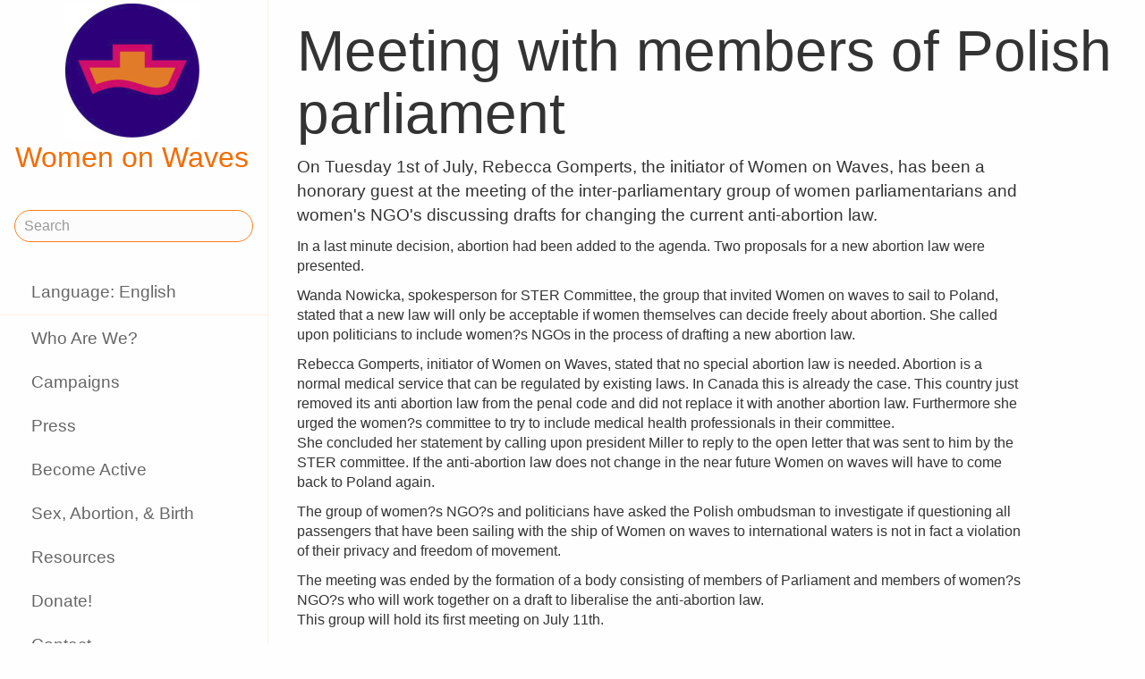

--- FILE ---
content_type: text/html;charset=utf-8
request_url: https://www.womenonwaves.org/en/page/357/meeting-with-members-of-polish-parliament
body_size: 22557
content:
<!DOCTYPE html>
<html xml:lang="en" lang="en" dir="ltr" class="ltr ">

  <head>
    <meta charset="utf-8">
    <meta http-equiv="X-UA-Compatible" content="IE=edge">
    <meta name="viewport" content="width=device-width, initial-scale=1, maximum-scale=1, user-scalable=0">

    <title>
      
        Meeting with members of Polish parliament –  Women on Waves
      
    </title>



    <link href="/lib-min/css/bs3~site~logon~3087931721.css" type="text/css" media="all" rel="stylesheet">
    <link href="/lib-min/font-awesome-4/css/font-awesome~177604729.css" type="text/css" media="none" media-onload="all" rel="stylesheet"><noscript><link href="/lib-min/font-awesome-4/css/font-awesome~177604729.css" type="text/css" media="all" rel="stylesheet"></noscript>
    




    
        <link rel="alternate" hreflang="en" href="https://www.womenonwaves.org/en/page/357/meeting-with-members-of-polish-parliament">
        
        <link rel="alternate" hreflang="x-default" href="https://www.womenonwaves.org/page/357/meeting-with-members-of-polish-parliament">
    






    <link href="/lib/css/ol~177473648.css" type="text/css" media="all" rel="stylesheet">





    
        
        <link rel="canonical" href="https://www.womenonwaves.org/en/page/357/meeting-with-members-of-polish-parliament">
        <link rel="shortlink" href="https://www.womenonwaves.org/en/id/357">
        
    



    



    
    
    
    
        
            
                
                    
                        <meta name="keywords" content=", press, Press release, cytotec, misoprostol, mifepriston, RU 486, artrotec,  abortion ,  abortion pill ,  pastilla abortiva , ijhad,  avortement ,  pilule avortement ,  aborsi ,  aborto ,  tabletki poronne , aborsyon , pagpapalaglag , Kurtaj , misoprostol , cytotec , mifepriston , RU486 ,  الإجهاض , الإجهاض  الحبوب  , دارو سقط جنین ,  中絶  , MIMBA">
                    
                    <meta name="description" content="On Tuesday 1st of July, Rebecca Gomperts, the initiator of Women on Waves, has been a honorary guest at the meeting of the inter-parliamentary group of women parliamentarians and women's NGO's…">
                
            
        

        
            <script type="application/ld+json">{"@context":{"acl":"http:\/\/www.w3.org\/ns\/auth\/acl#","dbpedia":"http:\/\/dbpedia.org\/property\/","dbpedia-owl":"http:\/\/dbpedia.org\/ontology\/","dc":"http:\/\/purl.org\/dc\/elements\/1.1\/","dcterms":"http:\/\/purl.org\/dc\/terms\/","dctype":"http:\/\/purl.org\/dc\/dcmitype\/","foaf":"http:\/\/xmlns.com\/foaf\/0.1\/","geo":"http:\/\/www.w3.org\/2003\/01\/geo\/wgs84_pos#","rdf":"http:\/\/www.w3.org\/1999\/02\/22-rdf-syntax-ns#","rdfs":"http:\/\/www.w3.org\/2000\/01\/rdf-schema#","schema":"https:\/\/schema.org\/","vcard":"http:\/\/www.w3.org\/2006\/vcard\/ns#","vocab":"http:\/\/rdf.data-vocabulary.org\/#","xsd":"http:\/\/www.w3.org\/2001\/XMLSchema#"},"@graph":[{"@id":"https:\/\/www.womenonwaves.org\/#organization","@type":"schema:Organization","schema:description":"Help and information on safe abortion and contraception in restrictive settings","schema:name":"Untitled","schema:url":"https:\/\/www.womenonwaves.org\/"},{"@id":"https:\/\/www.womenonwaves.org\/","@type":"schema:WebSite","schema:description":"Help and information on safe abortion and contraception in restrictive settings","schema:name":"Women on Waves","schema:potentialAction":[{"@type":"schema:SearchAction","schema:query-input":"required name=text","schema:target":{"@type":"schema:EntryPoint","schema:urlTemplate":"https:\/\/www.womenonwaves.org\/en\/search?qs={text}"}}],"schema:publisher":"https:\/\/www.womenonwaves.org\/#organization","schema:url":"https:\/\/www.womenonwaves.org\/"},{"@id":"https:\/\/www.womenonwaves.org\/en\/page\/357\/meeting-with-members-of-polish-parliament","@type":"schema:WebPage","schema:about":{"@id":"https:\/\/www.womenonwaves.org\/en\/id\/357","@type":"schema:Article","schema:author":[],"schema:dateCreated":"2004-08-20T10:23:49Z","schema:dateModified":"2012-05-15T18:10:39Z","schema:datePublished":"2004-08-20T10:23:49Z","schema:description":"On Tuesday 1st of July, Rebecca Gomperts, the initiator of Women on Waves, has been a honorary guest at the meeting of the inter-parliamentary group of women parliamentarians and women's NGO's…","schema:headline":"Meeting with members of Polish parliament","schema:inLanguage":"en","schema:name":"Meeting with members of Polish parliament","schema:url":"https:\/\/www.womenonwaves.org\/en\/page\/357\/meeting-with-members-of-polish-parliament"},"schema:dateCreated":"2004-08-20T10:23:49Z","schema:dateModified":"2012-05-15T18:10:39Z","schema:datePublished":"2004-08-20T10:23:49Z","schema:description":"On Tuesday 1st of July, Rebecca Gomperts, the initiator of Women on Waves, has been a honorary guest at the meeting of the inter-parliamentary group of women parliamentarians and women's NGO's…","schema:image":null,"schema:inLanguage":"en","schema:name":"Meeting with members of Polish parliament","schema:publisher":"https:\/\/www.womenonwaves.org\/#organization","schema:url":"https:\/\/www.womenonwaves.org\/en\/page\/357\/meeting-with-members-of-polish-parliament"}]}</script>
        

        
            <meta property="og:site_name" content="Women on Waves">
        
        
            <meta property="og:title" content="Meeting with members of Polish parliament">
            <meta property="og:description" content="On Tuesday 1st of July, Rebecca Gomperts, the initiator of Women on Waves, has been a honorary guest at the meeting of the inter-parliamentary group of women parliamentarians and women's NGO's discussing drafts for changing the current anti-abortion law.">
            <meta property="og:url" content="https://www.womenonwaves.org/en/page/357/meeting-with-members-of-polish-parliament">
            <meta property="og:updated_time" content="2012-05-15T18:10:39+00:00">
            <meta property="og:type" content="article">
        
        
            <meta property="og:image" content="https://www.womenonwaves.org/image/2022/12/27/2023_wishes_2.jpg%28mediaclass-meta-tag-image.1fd48307a03b244bf15e7befed6f64d7296a33b3%29.jpg">
        
        <meta property="og:locale" content="en">
    
    
    



    
    
    



    
    
    
    
    
        
        
        
            <script defer type="text/javascript" nonce="bMNLy6ofPhStr2js4wBH"
                    data-api="https://plausible.io/api/event" data-domain="www.womenonwaves.org"
                    src="https://plausible.io/js/script.js"></script>
        
    
    





<style type="text/css" nonce="bMNLy6ofPhStr2js4wBH">
    .z-wires-submitting {
        pointer-events: none;
        opacity: 0.5;
        background: url('/lib/images/spinner.gif') no-repeat center center;
    }
    body:has(.z-wires-submitting) {
        cursor: wait;
    }
</style>

<script type="text/javascript" nonce="bMNLy6ofPhStr2js4wBH">
    var zotonic = zotonic || {};

    zotonic.wiresLoaded = new Promise( (resolve) => { zotonic.wiresLoadedResolve = resolve; } );
    zotonic.wiresReady = new Promise( (resolve) => { zotonic.wiresReadyResolve = resolve; } );

    function zInitCatchSubmit(event) {
        if (event.target.tagName === 'FORM' && event.target.getAttribute('action') === 'postback') {
            event.preventDefault();
            event.target.classList.add('z-wires-submitting');
            zotonic.wiresReady.then(function() {
                setTimeout(() => {
                    event.target.dispatchEvent(event);
                    event.target.classList.remove('z-wires-submitting');
                }, 10);
            });
        }
    };
    document.documentElement.addEventListener('submit', zInitCatchSubmit);
    zotonic.wiresReady.then(function() {
        document.documentElement.removeEventListener('submit', zInitCatchSubmit);
    });
</script>
<script type="text/javascript" nonce="bMNLy6ofPhStr2js4wBH">
var cotonic = cotonic || {};


cotonic.readyResolve = null;
cotonic.ready = new Promise(function(resolve) { cotonic.readyResolve = resolve; });
cotonic.bridgeSocket = new WebSocket(
    window.location.origin.replace(/^http/, 'ws')+ '/mqtt-transport',
    [ 'mqtt' ]);
cotonic.bridgeSocket.binaryType = 'arraybuffer';


cotonic.bufferEvent = function(event) {
    const topic = event.target.getAttribute( "data-on"+event.type+"-topic" );
    if (typeof topic === "string") {
        let cancel = event.target.getAttribute( "data-on"+event.type+"-cancel" );
        if (cancel === null) {
            if (event.cancelable) {
                event.preventDefault();
            }
            event.stopPropagation();
        } else {
            switch (cancel) {
                case "0":
                case "no":
                case "false":
                    cancel = false;
                    break;
                case "preventDefault":
                    if (event.cancelable) {
                        event.preventDefault();
                    }
                    break;
                default:
                    if (event.cancelable) {
                        event.preventDefault();
                    }
                    event.stopPropagation();
                    break;
            }
        }
        cotonic.bufferedEvents.push(event);
    }
};
cotonic.bufferedEvents = [];
document.addEventListener("submit", cotonic.bufferEvent);
document.addEventListener("click", cotonic.bufferEvent);
cotonic.ready.then(
    function() {
        document.removeEventListener("submit", cotonic.bufferEvent);
        document.removeEventListener("click", cotonic.bufferEvent);
    });
</script>

    

    
    <link rel="apple-touch-icon" href="/image/lib/images/logo-dot.png%28mediaclass-icon-128.cefe38c44a0b33b5c1ab94ae7ed12f052035997e%29.png">
    <link rel="apple-touch-icon" sizes="152x152" href="/image/lib/images/logo-dot.png%28mediaclass-icon-152.7d07cc60f43a95cd46b6afbe2702672b9e6b2026%29.png">
    <link rel="apple-touch-icon" sizes="167x167" href="/image/lib/images/logo-dot.png%28mediaclass-icon-167.6b308e77bf47990df0a65976dcf3c1fba364ef29%29.png">
    <link rel="apple-touch-icon" sizes="180x180" href="/image/lib/images/logo-dot.png%28mediaclass-icon-180.2a580626c8cb36e21a10437631bca4ae3ab24c76%29.png">

    
    <link rel="icon" sizes="192x192" href="/image/lib/images/logo-dot.png%28mediaclass-icon-192.5af7ca447b70c3f7890f71a90891d102faa7f7c7%29.png">
  </head>

  <body class="page- cat-text cat-article cat-press_release "
        
        data-cotonic-pathname-search="slug=meeting-with-members-of-polish-parliament&zotonic_dispatch=page&zotonic_dispatch_path=page357meeting-with-members-of-polish-parliament&zotonic_site=womenonwaves2&z_language=en&id=357">



    <!-- Top of page header -->
    <div id="header-wrapper">
      <header id="header">
        

<nav class="navbar navbar-grid no-user">
  <label id="nav-label" for="nav-toggle">☰</label>

  <!-- Brand logo or name -->
  <div class="home-link">
      <a href="/en/">
        <img src="/image/lib/images/logo-square-600.png%28mediaclass-logo-top.afa7bd2a9f59a64ee3864b3c9e22fb371626aab5%29.png" alt="Women on Waves" class="img-responsive">
        Women on Waves
      </a>
  </div>

  
    <a class="action-link" href="/en/page/7689/women-on-web-to-obtain-a-safe-abortion-with-pills">
      Women on Web: safe abortion
    </a>
  
</nav>

      </header>
    </div>

    <!-- Optional page header -->
    

    <!-- Main navigation sidebar -->
    <input type="checkbox" id="nav-toggle" />
    <label id="sidedrawer-bg" for="nav-toggle"></label>
    <nav id="sidedrawer">
      <div>
        

<div class="logo if-full-width">
    <a href="/en/">
        <img src='/image/lib/images/logo-square-600.png%28mediaclass-logo.91e3558a4944ae4c810c31fe7154b1aa21c61d9f%29.png' decoding='async' class='mediaclass-logo img-responsive' width='300' height='300' alt='Women on Waves'>
        Women on Waves
    </a>
</div>

<form class="search-form" method="get" action="/en/search">
    <input type="text" name="qs" class="form-control" placeholder="Search" value="">
</form>

<ul class="nav nav-stacked">
    <li>
        
            <a href="/en/language/switch?id=357&amp;p=%2Fen%2Fpage%2F357%2Fmeeting-with-members-of-polish-parliament" rel="nofollow">
                Language: English
            </a>
        
    </li>
    <li class="divider"></li>

    
    
        
            
                
                    <li class=" ">
                        <a href="/en/page/650/who-are-we">Who Are We?</a>
                        
                    </li>
                
            
                
            
                
                    <li class=" ">
                        <a href="/en/page/517/campaigns">Campaigns</a>
                        
                    </li>
                
            
                
                    <li class=" ">
                        <a href="/en/page/519/press">Press</a>
                        
                    </li>
                
            
                
                    <li class=" ">
                        <a href="/en/page/2593/become-active">Become Active</a>
                        
                    </li>
                
            
                
                    <li class=" ">
                        <a href="/en/page/2588/sex-abortion-birth">Sex, Abortion, &amp; Birth</a>
                        
                    </li>
                
            
                
                    <li class=" ">
                        <a href="/en/page/1013/resources">Resources</a>
                        
                    </li>
                
            
                
                    <li class=" ">
                        <a href="/en/page/7721/make-a-donation">Donate!</a>
                        
                    </li>
                
            
                
                    <li class=" ">
                        <a href="/en/page/2928/contact">Contact</a>
                        
                    </li>
                
            
                
                    <li class=" ">
                        <a href="/en/mailinglist/2872/sign-up-for-newsletters">Sign up for newsletters</a>
                        
                    </li>
                
            
        
    

    <li class="divider"></li>
    <li>
        <div class="social-icons">
            <div>
                <a href="https://www.facebook.com/womenonwaves/" title="Join us on Facebook"><span class="fa fa-facebook"></span></a>
                <a href="https://twitter.com/WomenOnWaves_" title="Follow us on Twitter"><span class="fa fa-twitter"></span></a>
                
                <a href="https://www.youtube.com/user/womenonwaves" title="Follow us on Youtube"><span class="fa fa-youtube"></span></a>
                <a href="https://www.linkedin.com/company/women-on-waves/" title="Follow us on LinkedIn"><span class="fa fa-linkedin"></span></a>
                
            </div>
            <div class="email">
                <a href="mailto:info@womenonwaves.org"><span class="fa fa-envelope"></span> info@womenonwaves.org</a>
            </div>
            
            <div class="share">
                <a id="uCQM1E0AGZSK-share" href="#"><span class="fa fa-share-square"></span> Share this page</a>
                
            </div>
            
        </div>
    </li>

    
</ul>
      </div>
    </nav>

    <!-- Main content including footer -->
    <div id="content-wrapper">

       <main id="content" xml:lang="en" lang="en" dir="ltr" class="ltr ">
        
          
          
          <div >
              
                  
    

    
        <h1>Meeting with members of Polish parliament</h1>
    

    
    

    
        <p class="summary">
            On Tuesday 1st of July, Rebecca Gomperts, the initiator of Women on Waves, has been a honorary guest at the meeting of the inter-parliamentary group of women parliamentarians and women's NGO's discussing drafts for changing the current anti-abortion law.
        </p>
    

    <div class="body clearfix">
        
            <p>In a last minute decision, abortion had been added to the agenda. Two proposals for a new abortion law were presented. </p>

<p>Wanda Nowicka, spokesperson for STER Committee, the group that invited Women on waves to sail to Poland, stated that a new law will only be acceptable if women themselves can decide freely about abortion. She called upon politicians to include women?s NGOs in the process of drafting a new abortion law. </p>

<p>Rebecca Gomperts, initiator of Women on Waves, stated that no special abortion law is needed. Abortion is a normal medical service that can be regulated by existing laws. In Canada this is already the case. This country just removed its anti abortion law from the penal code and did not replace it with another abortion law. Furthermore she urged the women?s committee to try to include medical health professionals in their committee. <br/>
She concluded her statement by calling upon president Miller to reply to the open letter that was sent to him by the STER committee. If the anti-abortion law does not change in the near future Women on waves will have to come back to Poland again. </p>

<p>The group of women?s NGO?s and politicians have asked the Polish ombudsman to investigate if questioning all passengers that have been sailing with the ship of Women on waves to international waters is not in fact a violation of their privacy and freedom of movement. </p>

<p>The meeting was ended by the formation of a body consisting of members of Parliament and members of women?s NGO?s who will work together on a draft to liberalise the anti-abortion law. <br/>
This group will hold its first meeting on July 11th.</p>

            
        
    </div>

                  
                  
                    
                      <div class="share">
                          <a id="u8RZ58O0WOS7-share" href="#"><span class="fa fa-share-square"></span> Share this page</a>
                          
                      </div>
                  
                  



<div class="media">
    
</div>

<div class="page-relations">
    

    

        

        

        
        
        
            
        
        
        

    



</div>

              
          </div>
        
      </main>

      
        <footer>
    <div class="footer-items">
        
        <div class="footer-item do_clickable">
            <h4 xml:lang="en" lang="en" dir="ltr" class="ltr ">
                <a href="/en/page/2893">
                    
                </a>
            </h4>
            <p xml:lang="en" lang="en" dir="ltr" class="ltr ">
                
            </p>
        </div>
        
        <div class="footer-item do_clickable">
            <h4 xml:lang="en" lang="en" dir="ltr" class="ltr ">
                <a href="/en/page/650/who-are-we">
                    Who Are We?
                </a>
            </h4>
            <p xml:lang="en" lang="en" dir="ltr" class="ltr ">
                Women on Waves aims to prevent unsafe…
            </p>
        </div>
        
    </div>
    <span>&copy; 2026 Women on Waves</span>
</footer>
      

    </div>

    
    
         
    

    
<script src="/lib-min/js/apps/jquery-latest.min~/js/modules/jquery.ui.touch-punch.min~1111232578.js" type="text/javascript" nonce="bMNLy6ofPhStr2js4wBH"></script>

<script src="/lib-min/js/modules/jstz.min~/cotonic/cotonic~/js/apps/zotonic-wired~z.widgetmanager~/js/modules/z.notice~z.dialog~z.clickable~z.listfilter~livevalidation-1.3~jquery.loadmask~pregcalc~creditcard~z.qadialog~/bootstrap/js/bootstrap.min~729773066.js" type="text/javascript" nonce="bMNLy6ofPhStr2js4wBH"></script>

<script type='text/javascript' nonce='bMNLy6ofPhStr2js4wBH'>cotonic.ready.then(function() { cotonic.spawn_named("auth", "/lib/js/zotonic.auth.worker~158992451.js", "/lib/cotonic/cotonic-worker~167774290.js",{"auth":{"is_authenticated":false,"options":{},"preferences":{"language":"en","timezone":"UTC"},"status":"ok","user_id":null,"username":null}});});</script>



<script type="text/javascript" nonce="bMNLy6ofPhStr2js4wBH">
  $(function() {
    var lastScrollTop = 0;
    var isScrolledDown = false;

    window.onscroll = function() {
      var scrollTop = $(document).scrollTop();
      if (scrollTop > lastScrollTop) {
        if (!isScrolledDown && scrollTop > 50) {
          $('body').addClass('scrolled-down');
          isScrolledDown = true;
        }
      } else if (isScrolledDown) {
        $('body').removeClass('scrolled-down');
        isScrolledDown = false;
      }
      lastScrollTop = scrollTop;
    }
  });

  $('body').on('click', '.modal a', function(e) {
    if ($('body').hasClass('survey-question')) {
      var href = $(this).attr('href') || '#';
      if (!href.match(/^#/)) {
        $(this).attr('target', '_blank');
      }
    }
  });
</script>

<script type="text/javascript" nonce="bMNLy6ofPhStr2js4wBH">
    $(function()
    {
        $.widgetManager();
    });
</script>

    

<script type='text/javascript' nonce='bMNLy6ofPhStr2js4wBH'>
z_script_nonce = 'bMNLy6ofPhStr2js4wBH';
window.zotonicPageInit = function() {

$("#uCQM1E0AGZSK-share").on('click', function(event) { z_queue_postback('uCQM1E0AGZSK-share', '[base64]', typeof(zEvtArgs) != 'undefined' ? zEvtArgs : undefined); return z_opt_cancel(this); } );

$("#u8RZ58O0WOS7-share").on('click', function(event) { z_queue_postback('u8RZ58O0WOS7-share', '[base64]', typeof(zEvtArgs) != 'undefined' ? zEvtArgs : undefined); return z_opt_cancel(this); } );
z_language="en";z_languages=["en","pl","es","pt","fr","ko","bn","de","fa","hi","hr","hu","id","it","ja","ms","nl","ru","si","sw","ar","ta","th","tl","tr","ur","vi","xh"];z_init_postback_forms();
z_default_form_postback = "01F1yZ3V6CPj5KoyBhncOyfkVSMS1YK2DJilSsBGVlytn0Tkg2gFbQAAAAZzdWJtaXR3CXVuZGVmaW5lZHcJdW5kZWZpbmVkbQAAAAB3D2NvbnRyb2xsZXJfcGFnZQ";if (typeof zotonic.wiresReadyResolve == 'function') { zotonic.wiresReadyResolve(); }
};
</script>


  </body>

</html>